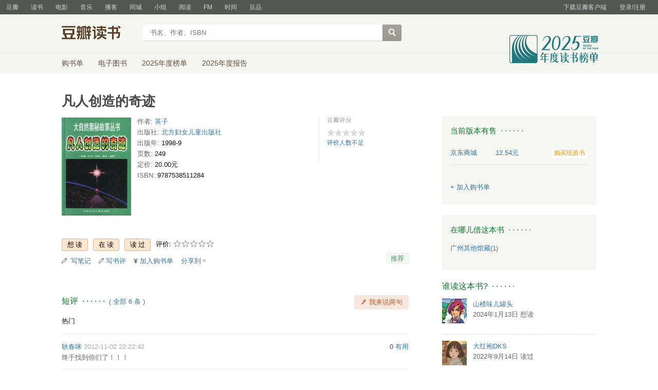

--- FILE ---
content_type: text/css
request_url: https://img3.doubanio.com/dae/accounts/resources/f8b2226/book/bundle.css
body_size: 937
content:
body,td,th{font:12px Helvetica,Arial,sans-serif;line-height:1.62}input,button,textarea,select,optgroup,option{font-family:inherit;font-size:inherit;font-style:inherit;font-weight:inherit}ul{list-style-type:none;margin:0;padding:0}ul,ol{list-style:none}input{font-size:12px;margin-right:3px;vertical-align:middle}a{cursor:pointer}.nav{width:100%;min-width:1040px;overflow:hidden;zoom:1;margin-bottom:40px}.nav .nav-wrap{border-bottom:1px solid #e5ebe4}.nav .nav-primary{width:1040px;margin:0 auto;overflow:visible !important;position:relative;padding:10px 0 5px;zoom:1}.nav .nav-logo{float:left;height:56px;width:145px;margin:0 13px 0 0}.nav .nav-logo a{display:block;width:100%;height:100%;overflow:hidden;line-height:100em}.nav .nav-logo a:hover,.nav .nav-logo a:active{background:none !important}legend{color:#000}label{font-family:Tahoma;vertical-align:middle}fieldset{border:1px solid #ddd;padding:0 10px;margin-bottom:15px}fieldset img{border:0}fieldset legend{color:#666;padding:0 5px}.nav-search{margin-left:145px;overflow:visible !important;position:relative;zoom:1;padding:10px 0 15px 0}.nav-search fieldset{border:none;padding:0;margin:0;position:static}.nav-search legend{display:none}.nav-search label{position:absolute;left:11px;top:10px;line-height:30px;cursor:text;color:#bbb;width:auto}.nav-search .inp{float:left;width:470px;height:34px;text-align:center;margin-right:-3px;cursor:text}.nav-search .inp input{background:#fff;width:96%;margin:0;text-align:left;height:30px;padding-left:10px;height:28px\9 ;line-height:28px\9 ;outline:none}.nav-search input{-webkit-appearance:none;border:none;background:rgba(0,0,0,0)}.nav-search .inp-btn{position:relative;left:-1px;width:37px;height:34px;zoom:1;overflow:hidden}.nav-search .inp-btn input{width:100%;height:100%;font-size:0;padding:35px 0 0 0;overflow:hidden;color:rgba(0,0,0,0);cursor:pointer}form{margin:0;padding:0;border:0px}.nav-secondary{width:1040px;margin:0 auto;padding-bottom:0;overflow:hidden;zoom:1}.nav-secondary .nav-items{float:none;zoom:1;font-size:14px}.nav-secondary:after{content:" ";display:block;clear:both}.nav-secondary ul{margin:9px 0}.nav-secondary li{display:inline;margin-right:25px}@media(max-width: 1024px){.nav{min-width:1024px}.nav .nav-primary,.nav .nav-secondary{width:1000px}}.nav-srh .inp{position:relative;z-index:40}#search_suggest{background:#fff;border:1px solid #ddd;position:absolute;z-index:99;top:32px;width:302px;border-top:0 none}#search_suggest li{border-bottom:1px solid #eee;overflow:hidden}#search_suggest li:last-child{border-bottom:0 none}#search_suggest li.curr_item{background:#efefef}#search_suggest li a{color:#999;display:block;overflow:hidden;padding:6px;zoom:1}#search_suggest li a:link,#search_suggest li a:visited{text-decoration:none}#search_suggest li a:hover{background:#f9f9f9;color:#999}#search_suggest li a em{font-style:normal;color:#369}#search_suggest li p{margin:0;zoom:1;overflow:hidden}#search_suggest li img{float:left;margin-right:8px;margin-top:3px}#search_suggest li.over{background:#fbfbfb}#search_suggest{width:468px;margin-left:-5px;margin-top:2px}#db-nav-book{background:#f6f6f1;position:relative}#db-nav-book .nav-wrap{border-color:#e9e9e2}#db-nav-book .nav-logo{background:url(//img3.doubanio.com/dae/accounts/resources/f8b2226/book/assets/lg_book_a11_1.png?s=1) no-repeat 0 12px;background-image:-webkit-image-set(url(//img3.doubanio.com/dae/accounts/resources/f8b2226/book/assets/lg_book_a11_1.png?s=1) 1x, url(//img3.doubanio.com/dae/accounts/resources/f8b2226/book/assets/lg_book@2x.png?s=1) 2x);background-image:-moz-image-set(url(//img3.doubanio.com/dae/accounts/resources/f8b2226/book/assets/lg_book_a11_1.png?s=1) 1x, url(//img3.doubanio.com/dae/accounts/resources/f8b2226/book/assets/lg_book@2x.png?s=1) 2x);background-image:-ms-image-set(url(//img3.doubanio.com/dae/accounts/resources/f8b2226/book/assets/lg_book_a11_1.png?s=1) 1x, url(//img3.doubanio.com/dae/accounts/resources/f8b2226/book/assets/lg_book@2x.png?s=1) 2x);background-image:-o-image-set(url(//img3.doubanio.com/dae/accounts/resources/f8b2226/book/assets/lg_book_a11_1.png?s=1) 1x, url(//img3.doubanio.com/dae/accounts/resources/f8b2226/book/assets/lg_book@2x.png?s=1) 2x)}#db-nav-book a:link,#db-nav-book a:visited{color:#614e3c;text-decoration:none}#db-nav-book a:hover,#db-nav-book a:active{background-color:#614e3c;color:#fff}#db-nav-book a.bookannual{position:absolute;width:186px;height:96px;top:20px;left:50%;margin-left:345px;background:url(//img3.doubanio.com/dae/accounts/resources/f8b2226/book/assets/annual_2025.png) center/contain no-repeat}#db-nav-book a.bookannual:hover,#db-nav-book a.bookannual:visited,#db-nav-book a.bookannual:active{background-color:rgba(0,0,0,0)}.nav-search .inp{background-image:url(//img3.doubanio.com/dae/accounts/resources/f8b2226/book/assets/nav_bk_bg.png?s=1)}.nav-search .inp-btn input{background:url(//img3.doubanio.com/dae/accounts/resources/f8b2226/book/assets/nav_bk_bg.png?s=1) no-repeat 0 -40px}.nav-secondary .nav-with-media{_margin-top:-1px}.nav-secondary .book-cart{position:relative;padding-left:18px;padding-top:2px;_padding-top:0;background-image:url(//img3.doubanio.com/dae/accounts/resources/f8b2226/book/assets/icon_myorders.png);background-repeat:no-repeat;background-position:left center;_background-position:left 2px;background-size:15px}.nav-secondary .has-arrival{margin-right:48px}.nav-secondary .book-cart-arrival{position:absolute;width:40px;height:10px;top:0;right:-40px;background:url(//img3.doubanio.com/dae/accounts/resources/f8b2226/book/assets/cart_coupon_status.gif) no-repeat 0 -10px;text-indent:-9999px}@media(-webkit-min-device-pixel-ratio: 2),(min-resolution: 192dpi){.nav-secondary .book-cart{background-image:url(//img3.doubanio.com/dae/accounts/resources/f8b2226/book/assets/icon_myorders@2x.png)}}

--- FILE ---
content_type: text/css; charset=utf-8
request_url: https://img9.doubanio.com/cuphead/book-static/cart/buyinfo.1e186.css
body_size: 219
content:
.buyinfo li .e-book-btn,.buyinfo li .paper-book-btn,.buyinfo li .secondhand-book-btn{background-color:#fff;border-radius:2px;box-shadow:0 0 1px 0 rgba(0,0,0,.07);box-sizing:border-box;display:inline-block;font-size:12px;height:20px;line-height:20px}.buyinfo li .e-book-btn:active,.buyinfo li .e-book-btn:hover{background-color:#32a998;color:#fff}.buyinfo li .e-book-btn{background-color:#fff;color:#32a998}.buyinfo li .paper-book-btn:active,.buyinfo li .paper-book-btn:hover,.buyinfo li .secondhand-book-btn:active,.buyinfo li .secondhand-book-btn:hover{background-color:#eb9108;color:#fff}.buyinfo li .paper-book-btn,.buyinfo li .secondhand-book-btn{background-color:#fff;color:#eb9108}.add2cartContainer{line-height:1;overflow:hidden;padding:10px 0;vertical-align:bottom}.add2cartContainer .add2cart{display:inline-block;margin-right:0}.buyinfo .bs{margin:0}.buyinfo .current-version-list{margin-bottom:27px}.buyinfo .secondhand-books-list{margin-top:-10px}.buyinfo .secondhand-books-list li{display:block}.buyinfo .secondhand-books-list .flex-wrap{display:flex}.buyinfo .secondhand-books-list .flex-wrap .vendor-name{flex:0 0 33%}.buyinfo .secondhand-books-list .flex-wrap .cell:last-child{flex:initial;text-align:right;width:70px}.buyinfo li{border-bottom:1px solid rgba(0,0,0,.08);display:flex;flex-direction:column;line-height:1;padding:12px 0;position:relative}.buyinfo li .cell{flex:1}.buyinfo li .cell:first-child a{line-height:20px}.buyinfo li .vendor-name,.buyinfo li .vendor-name.cell{align-self:normal;flex:0 0 33%;line-height:20px}.buyinfo li .price-btn-wrapper{display:flex}.buyinfo li .price-btn-wrapper>.cell{display:flex;margin-bottom:5px}.buyinfo li .price-btn-wrapper>.cell:last-child{margin-bottom:0}.buyinfo li .price-btn-wrapper>.cell .cell:last-child{flex:initial;padding-right:1px;text-align:right;width:70px}.buyinfo li .buylink-price{line-height:20px}.buyinfo li .buylink-price.promotion{color:#c34}.buyinfo li s{font-family:Helvetica;font-size:11px;letter-spacing:0;line-height:20px;padding-left:2px;vertical-align:top}.buyinfo li .publisher,.buyinfo li s{color:rgba(0,0,0,.25)}.buyinfo li .buy-book-btn{background:#fff;border-radius:3px;box-shadow:0 0 1px 0 rgba(0,0,0,.07);display:inline-block;font-size:12px;height:20px;line-height:20px;text-align:center;width:70px}.buyinfo li .buy-book-btn:hover{opacity:.8}.buyinfo li .go-shopping{display:inline-block;line-height:20px;text-align:center;width:70px}.buyinfo .more-info{font-size:12px}.buyinfo .more-info,.buyinfo .more-info.not-onsale{color:rgba(0,0,0,.5)}.buyinfo .cell.not-onsale .more-info{line-height:20px}.buyinfo-printed{margin-bottom:15px}.buyinfo-printed.no-border{border-bottom:0}.buyinfo-printed .presale-indicator{background:none;color:rgba(0,0,0,.5);margin:0;text-indent:0;width:auto}.gray_ad .ebook-tag{color:#999;font-size:12px;margin-top:5px}